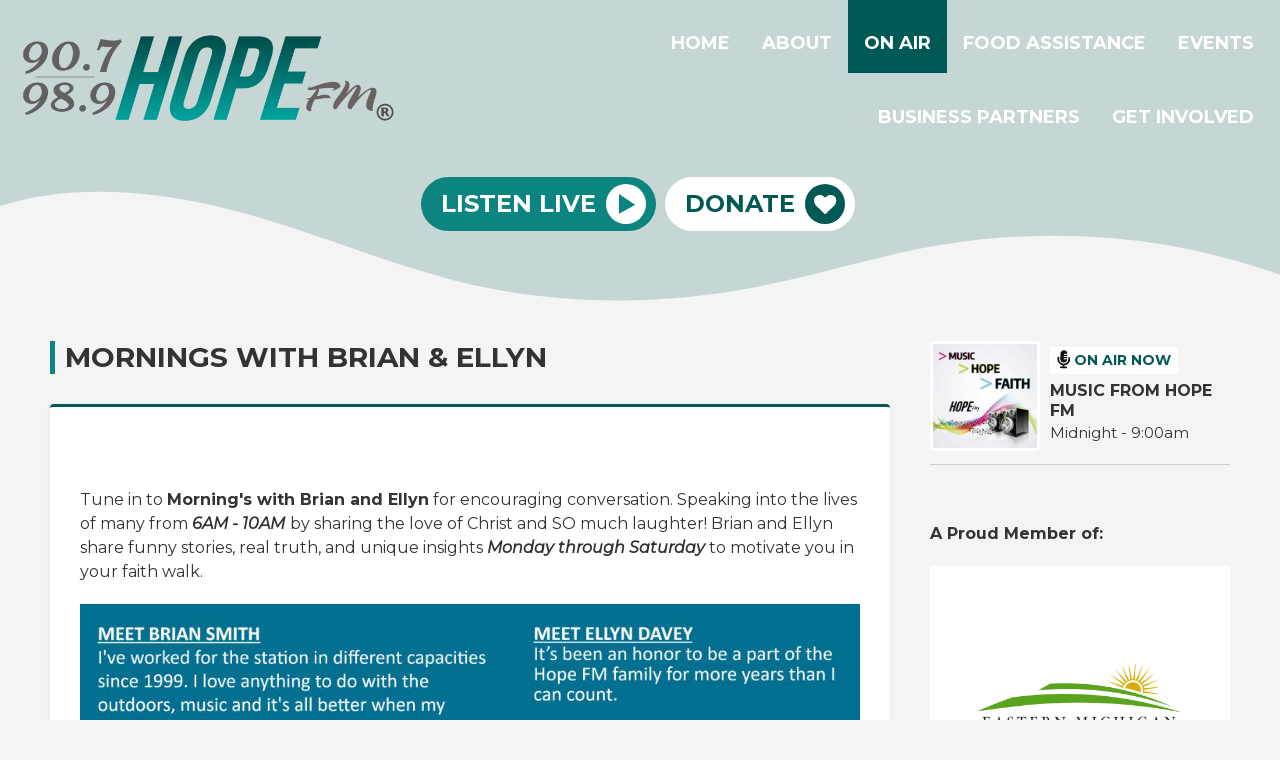

--- FILE ---
content_type: text/html; charset=UTF-8
request_url: https://www.myhopefm.net/on-air/mornings-with-brian-and-ellyn/
body_size: 5104
content:
<!DOCTYPE HTML>
<html lang="en">
<head>
    <meta http-equiv="Content-Type" content="text/html; charset=utf-8">
<title>Mornings with Brian &amp; Ellyn - HOPE</title>
<meta name="description" content="My Hope FM: encouraging you through music and real conversation">
<meta name="keywords" content="radio, hope fm, ">
<meta name="robots" content="noodp, noydir">

<!-- Facebook -->
<meta property="og:url" content="https://www.myhopefm.net/on-air/mornings-with-brian-and-ellyn/">
<meta property="og:title" content="Mornings with Brian &amp; Ellyn">
<meta property="og:description" content="">
<meta property="og:site_name" content="My Hope FM">
<meta property="og:type" content="article">

<!-- X.com -->
<meta name="twitter:card" content="summary">
<meta name="twitter:title" content="Mornings with Brian &amp; Ellyn">
<meta name="twitter:description" content="">

<!-- iOS App ID -->
<meta name="apple-itunes-app" content="app-id=1568344079">



<!-- Common CSS -->
<link type="text/css" href="https://c.aiircdn.com/fe/css/dist/afe-f98a36ef05.min.css" rel="stylesheet" media="screen">

<!-- Common JS -->
<script src="https://code.jquery.com/jquery-3.7.1.min.js"></script>
<script src="https://c.aiircdn.com/fe/js/dist/runtime.5b7a401a6565a36fd210.js"></script>
<script src="https://c.aiircdn.com/fe/js/dist/vendor.f6700a934cd0ca45fcf8.js"></script>
<script src="https://c.aiircdn.com/fe/js/dist/afe.10a5ff067c9b70ffe138.js"></script>

<script>
gm.properties = {"site_id":"1098","page_id":"84","page_path_no_tll":"\/on-air\/mornings-with-brian-and-ellyn\/","service_id":"4410"};
</script>

    <meta name="viewport" content="width=device-width, minimum-scale=1.0, initial-scale=1.0">
    <link rel="stylesheet" href="https://a.aiircdn.com/d/c/2599-ch2uglpwzaj0uv.css" />
    <script src="https://a.aiircdn.com/d/j/2600-vsf56ldtamraik.js"></script>
        <link href="https://fonts.googleapis.com/css?family=Montserrat:400,400i,700&display=swap" rel="stylesheet">
</head>
<body data-controller="ads">



<div id="fb-root"></div>
<script async defer crossorigin="anonymous" 
        src="https://connect.facebook.net/en_US/sdk.js#xfbml=1&version=v13.0&autoLogAppEvents=1"
        ></script>

<!-- Google tag (gtag.js) -->
<script async src="https://www.googletagmanager.com/gtag/js?id=G-WZ9X4KR3R9"></script>
<script>
  window.dataLayer = window.dataLayer || [];
  function gtag(){dataLayer.push(arguments);}
  gtag('js', new Date());

  gtag('config', 'G-WZ9X4KR3R9');
</script>
<div class="c-site-wrapper">
    <div class="o-wrapper js-takeover-wrap"></div>
    <header class="c-page-head c-page-head--nomusic c-page-head--pages">
        <div class="c-page-head__nav">

            <a href="/"><img class="c-logo c-logo--large" src="https://mmo.aiircdn.com/671/685177354bf48.png" alt="My Hope FM"></a>

            <div class="c-nav-primary-wrapper js-nav-primary-wrapper">
                <nav class="c-nav-primary js-nav-primary">
                    <h2 class="hide"><a href="/">Navigation</a></h2>
                    <ul class="global-nav-top"><li class="nav--pagemanager "><div><a href="/">
                    HOME
                </a></div></li><li class="nav--about "><div><a href="/about/">
                    ABOUT
                </a></div><ul><li><a href="/about/our-station/">
                                OUR STATIONS
                            </a></li><li><a href="/about/our-team/">
                                OUR TEAM
                            </a></li><li><a href="/about/ministry-partners/">
                                MINISTRY PARTNERS
                            </a></li><li><a href="/about/">
                                CONTACT US
                            </a></li></ul></li><li class="nav--on-air on"><div><a href="/on-air/">
                    ON AIR
                </a></div><ul><li><a href="/on-air/">
                                HOW TO LISTEN
                            </a></li><li><a href="/on-air/schedule/">
                                SCHEDULE
                            </a></li></ul></li><li class="nav--food-assistance "><div><a href="/food-assistance/">
                    FOOD ASSISTANCE
                </a></div></li><li class="nav--events "><div><a href="/events/">
                    EVENTS
                </a></div></li><li class="nav--directory "><div><a href="/directory/">
                    BUSINESS PARTNERS
                </a></div></li><li class="nav--get-involved "><div><a href="/get-involved/">
                    GET INVOLVED
                </a></div><ul><li><a href="/get-involved/">
                                SHARE YOUR STORY
                            </a></li><li><a href="/get-involved/volunteer-with-hope-fm/">
                                VOLUNTEER
                            </a></li><li><a href="https://www.myhopefm.net/serve-hope">
                                SERVE HOPE
                            </a></li><li><a href="/get-involved/donate/">
                                DONATE
                            </a></li><li><a href="https://www.myhopefm.net/join-the-music-team/">
                                JOIN THE MUSIC TEAM
                            </a></li></ul></li></ul>
                </nav>
            </div>

            <button class="c-nav-toggle  js-toggle-navigation" type="button">
                <div class="c-nav-icon">
                    <i class="c-nav-toggle__line"></i><i class="c-nav-toggle__line"></i><i class="c-nav-toggle__line"></i>
                </div>
                <span class="c-nav-toggle__title u-access">Menu</span>
            </button>
        </div>

        <div class="o-wrapper">
            <div class="c-ad c-leaderboard js-spacing-on-load"><div class="gm-adpos" 
     data-ads-target="pos" 
     data-pos-id="8453" 
     id="ad-pos-8453"
 ></div></div>
            <div class="c-page-head__content">
                                    <div class="c-listen-live-wrapper">
                                                <a href="/player/"
                           target="_blank"
                           data-popup-size=""
                           class="c-listen-live">
                            <span class="c-listen-live__text">Listen Live</span>
                            <div class="c-listen-live__icon--outer">
                                <svg class="c-listen-live__icon c-listen-live__icon--play" width="17" height="20" xmlns="http://www.w3.org/2000/svg"><path fill="#E722BF" d="M0 0l16.1838 10.7892L0 19.7802z" fill-rule="evenodd"/></svg>
                            </div>
                        </a>
                                                
                                                                                        
                            <a href="https://www.myhopefm.net/donation-form/?_=53856" class="c-listen-live c-listen-live--secondary" target="_blank">
                                <span class="c-listen-live__text">Donate</span>
                                <div class="c-listen-live__icon--outer">
                                                                            <svg class="c-listen-live__icon c-listen-live__icon--heart" xmlns="http://www.w3.org/2000/svg" width="24" height="20">
                                            <defs/>
                                            <path fill="#FFF" fill-rule="nonzero" d="M11.1562234 19.0312046c.2460932 0 .4648424-.082031.6562484-.2460931l7.6699036-7.4238105c.5742174-.5468735 1.0800754-1.1484347 1.5175745-1.80468316.8749977-1.28515298 1.3124969-2.54296269 1.3124969-3.7734285 0-1.8046832-.5263657-3.21971889-1.5790978-4.24510707C19.6806169.51269409 18.2245657 0 16.3651954 0c-.9570288 0-1.9687453.32812422-3.0351491.98437265-.7382794.43749917-1.4628873.99804429-2.1738229 1.68163662-.7109356-.68359233-1.43554345-1.24413745-2.17382294-1.68163662C7.91599675.32812422 6.90428021 0 5.94725145 0 4.08788109 0 2.63182987.51269409 1.5790978 1.53808227.52636572 2.56347045 0 3.97850614 0 5.78318934c0 1.25780971.46484243 2.55663432 1.39452793 3.89647508.49218632.71093558.97070101 1.27148138 1.43554345 1.68163658l7.66990362 7.4238105c.191406.1640621.4101552.2460931.6562484.2460931zm0 0c.2460932 0 .4648424-.082031.6562484-.2460931l7.6699036-7.4238105c.5742174-.5468735 1.0800754-1.1484347 1.5175745-1.80468316.8749977-1.28515298 1.3124969-2.54296269 1.3124969-3.7734285 0-1.8046832-.5263657-3.21971889-1.5790978-4.24510707C19.6806169.51269409 18.2245657 0 16.3651954 0c-.9570288 0-1.9687453.32812422-3.0351491.98437265-.7382794.43749917-1.4628873.99804429-2.1738229 1.68163662-.7109356-.68359233-1.43554345-1.24413745-2.17382294-1.68163662C7.91599675.32812422 6.90428021 0 5.94725145 0 4.08788109 0 2.63182987.51269409 1.5790978 1.53808227.52636572 2.56347045 0 3.97850614 0 5.78318934c0 1.25780971.46484243 2.55663432 1.39452793 3.89647508.49218632.71093558.97070101 1.27148138 1.43554345 1.68163658l7.66990362 7.4238105c.191406.1640621.4101552.2460931.6562484.2460931z"/>
                                        </svg>
                                                                    </div>
                            </a>

                                            </div>
                            </div>
        </div>

        <!-- IF YOU CHOOSE TILTED-->
                    <div style="overflow: hidden;">
                <svg
                        preserveAspectRatio="none"
                        viewBox="0 0 1200 120"
                        xmlns="http://www.w3.org/2000/svg"
                        style="fill: #f4f4f4; width: 100%; height: 120px; transform: rotate(180deg);"
                        class="c-page-head__cutoff c-page-head__cutoff--waves"
                >
                    <path d="M321.39 56.44c58-10.79 114.16-30.13 172-41.86 82.39-16.72 168.19-17.73 250.45-.39C823.78 31 906.67 72 985.66 92.83c70.05 18.48 146.53 26.09 214.34 3V0H0v27.35a600.21 600.21 0 00321.39 29.09z" />
                </svg>
            </div>
            </header>


    <main class="c-page-main c-page-main--pages">
        <div class="o-wrapper">
            <div class="dv-grid">
                <div class="dv-grid__item dv-grid__item--flex-300">
                    <h1 class="o-headline">Mornings with Brian & Ellyn</h1>
                    <div class="s-page">
                        <h2 style="text-align: center;"><img alt="" src="https://mmo.aiircdn.com/671/6286879c543e0.jpg" style="" /></h2>

<p>Tune in to <strong>Morning&#39;s with Brian and Ellyn</strong> for encouraging conversation. Speaking into the lives of many from <strong><em>6AM - 10AM</em> </strong>by sharing the love of Christ and SO much laughter! Brian and Ellyn share funny stories, real truth, and unique insights&nbsp;<em><strong>Monday through Saturday</strong></em> to motivate you in your faith walk.&nbsp;</p>

<p><img alt="" src="https://mmo.aiircdn.com/671/667470bd21159.jpg" style="" /></p>
                    </div>
                    
                </div><!--
             --><div class="dv-grid__item dv-grid__item--fix-300 c-sidebar">
                    <div class="c-ad c-mpu js-spacing-on-load"><div class="gm-adpos" 
     data-ads-target="pos" 
     data-pos-id="8454" 
     id="ad-pos-8454"
 ></div></div>
                                            <div class="o-media o-media--middle c-output__item c-output__item--primary">
                            <div class="o-media__img">
                                <img src="https://mmo.aiircdn.com/671/68769bf363c0a.jpg" />
                            </div>
                            <div class="o-media__body">
                                <span class="c-output__header">
                                    <svg width="15" height="20" xmlns="http://www.w3.org/2000/svg"><path d="M12.5664044 7.18483678l-.57540676-.02009364c-.31791232-.01110175-.5841646.23069532-.59497724.54032863l-.05871113 1.68126687c-.09149152 2.61997415-2.4841541 4.64126835-5.21902524 4.2848504-2.38359644-.31083557-4.06223082-2.46588596-3.98051226-4.80599924l.05173918-1.48161642c.01081264-.30963331-.23792418-.5694142-.55583646-.58051594l-.57540684-.02009365c-.31791228-.01110174-.58416458.23069533-.59497721.54032864L.41416879 8.72995237c-.10964304 3.13976582 2.09316362 6.01906186 5.2441311 6.55483501l-.04177052 1.1961513-2.01392393-.07032778c-.31791228-.01110174-.5841646.23069539-.59497722.54032865l-.01957038.5604223c-.01081263.30963326.23792419.5694142.55583646.58051595l5.7540684.2009365c.31791228.01110174.58416458-.23069539.59497722-.54032865l.01957037-.5604223c.01081264-.30963327-.23792417-.5694142-.55583646-.58051595l-2.01392394-.07032777.04130573-1.1828413c3.09676673-.30427116 5.57073623-2.79791243 5.67947414-5.91175874l.05871113-1.68126687c.01081264-.30963331-.23792417-.5694142-.55583648-.58051594zm-5.94977212 5.40328639c1.9067544.06658533 3.50501196-1.38487248 3.5698633-3.24197183l-3.0687166-.10716195c-.21182165-.00739697-.37934556-.13879444-.37393925-.2936111l.01957038-.56042229c.00540632-.15481665.18168798-.27420816.39350962-.26681118l3.0687166.10716194.03914076-1.12084457-3.0687166-.10716195c-.21182165-.00739697-.37934556-.13879444-.37393925-.29361109l.01957038-.56042229c.00540632-.15481666.18168798-.27420817.39350962-.2668112l3.0687166.10716195.03914076-1.12084457-3.0687166-.10716195c-.21182165-.00739697-.37934556-.13879444-.37393925-.29361109l.01957038-.56042229c.00540632-.15481665.18168798-.27420816.39350962-.26681118l3.0687166.10716194C10.4470507 1.88482911 8.953935.32541818 7.04718058.25883285 5.14042617.19224752 3.54216861 1.64370532 3.47731728 3.50080468L3.2816135 9.10502754c-.06485134 1.85709936 1.42826436 3.4165103 3.33501878 3.48309563z" fill="#111" fill-rule="nonzero"/></svg>
                                    On Air Now</span>
                                <a href="" class="c-output__title c-output__title--large">MUSIC FROM HOPE FM</a>
                                <span class="c-output__text">Midnight -  9:00am</span>
                            </div>
                        </div>
                                                            <div class="c-ad c-mpu js-spacing-on-load"><div class="gm-adpos" 
     data-ads-target="pos" 
     data-pos-id="8455" 
     id="ad-pos-8455"
 ></div></div>
                    <div class="o-content-block   tb-facebook-page">
    <div style="overflow:hidden;" class="tb-facebook-page__container">
	<div class="fb-page" data-href="https://www.facebook.com/MyHopeFM" data-width="500" data-small-header="false" data-adapt-container-width="true" data-hide-cover="false" data-show-facepile="true"  data-tabs="timeline" data-show-posts="true"></div>
    </div>
</div><div class="o-content-block tb-custom-content">
        
    <div class="o-content-block__inner">
		<p><strong>A Proud Member of:&nbsp;</strong></p>

<p><a href="https://alastinggift.org" target="_blank"><img alt="" class="" src="https://mmo.aiircdn.com/671/630e3c33c2bac.jpg" style="" /></a></p>
    </div>
</div>
                </div>
            </div>
        </div>

    </main>

    <div class="o-wrapper c-ads-wrapper">
        <div class="c-bottom-ads"><div class="c-ad c-ad--rectangle js-spacing-on-load"><div class="gm-adpos" 
     data-ads-target="pos" 
     data-pos-id="8457" 
     id="ad-pos-8457"
 ></div></div><div class="c-ad c-ad--rectangle js-spacing-on-load"><div class="gm-adpos" 
     data-ads-target="pos" 
     data-pos-id="8458" 
     id="ad-pos-8458"
 ></div></div><div class="c-ad c-ad--rectangle js-spacing-on-load"><div class="gm-adpos" 
     data-ads-target="pos" 
     data-pos-id="8459" 
     id="ad-pos-8459"
 ></div></div><div class="c-ad c-ad--rectangle js-spacing-on-load"><div class="gm-adpos" 
     data-ads-target="pos" 
     data-pos-id="8460" 
     id="ad-pos-8460"
 ></div></div></div>
        <div class="c-ad c-leaderboard js-spacing-on-load"><div class="gm-adpos" 
     data-ads-target="pos" 
     data-pos-id="8456" 
     id="ad-pos-8456"
 ></div></div>
    </div>


    <footer class="c-page-footer">
                    <img class="c-logo c-logo--footer" src="https://mmo.aiircdn.com/671/685177354bf48.png" alt="My Hope FM">
                            <ul class="c-page-footer__list o-list-inline"><li class="o-list-inline__item">
                        <a href="https://publicfiles.fcc.gov/fm-profile/wnfr" class="c-page-footer__link" target="_blank">FCC Public File</a>
                    </li><li class="o-list-inline__item">
                        <a href="https://enterpriseefiling.fcc.gov/dataentry/views/public/nceDraftCopy?displayType=html&amp;appKey=25076f917ce2e04b017cf179bad43f25&amp;id=25076f917ce2e04b017cf179bad43f25&amp;goBack=N" class="c-page-footer__link" target="_blank">FCC Applications</a>
                    </li>                    <span class="c-copyright">908 Military St. PORT HURON, MI 48060</span>
                
                                <span class="c-copyright">
                &copy; Copyright 2026 My Hope FM. Powered by <a href="https://aiir.com" target="_blank" title="Aiir radio website CMS">Aiir</a>.
                </span>
            </ul>
            </footer>
</div>


<a href="/_hp/" rel="nofollow" style="display: none" aria-hidden="true">On Air</a>
</body>
</html>

--- FILE ---
content_type: application/javascript
request_url: https://ads.aiir.net/pageads?s=1098&path_no_tll=%2Fon-air%2Fmornings-with-brian-and-ellyn%2F&pos%5B%5D=8453&pos%5B%5D=8454&pos%5B%5D=8455&pos%5B%5D=8457&pos%5B%5D=8458&pos%5B%5D=8459&pos%5B%5D=8460&pos%5B%5D=8456&pos%5B%5D=to&pos%5B%5D=cs&service_id=4410&callback=_jsonp_1769340159406
body_size: -46
content:
_jsonp_1769340159406({"src":"arm64"});